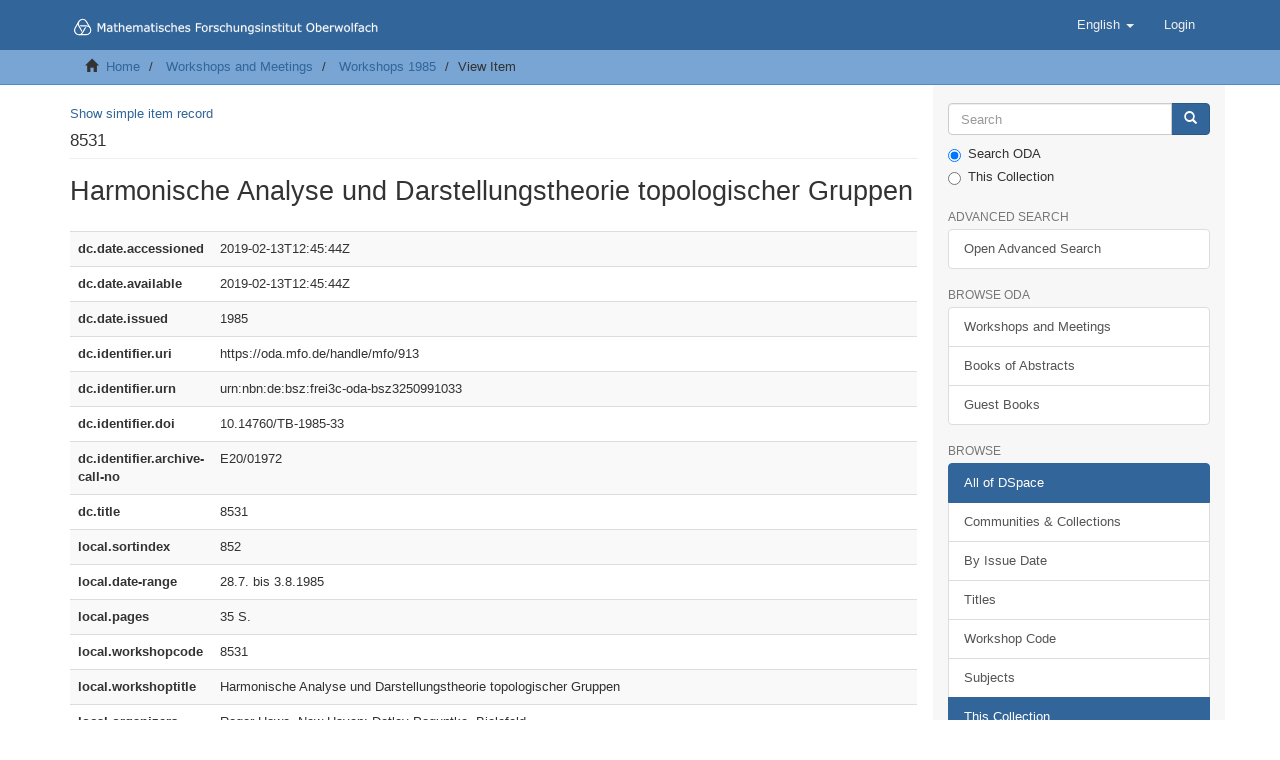

--- FILE ---
content_type: text/html;charset=utf-8
request_url: https://oda.mfo.de/handle/mfo/913?show=full
body_size: 5939
content:
<!DOCTYPE html>
            <!--[if lt IE 7]> <html class="no-js lt-ie9 lt-ie8 lt-ie7" lang="en"> <![endif]-->
            <!--[if IE 7]>    <html class="no-js lt-ie9 lt-ie8" lang="en"> <![endif]-->
            <!--[if IE 8]>    <html class="no-js lt-ie9" lang="en"> <![endif]-->
            <!--[if gt IE 8]><!--> <html class="no-js" lang="en"> <!--<![endif]-->
            <head><META http-equiv="Content-Type" content="text/html; charset=UTF-8">
<meta content="text/html; charset=UTF-8" http-equiv="Content-Type">
<meta content="IE=edge,chrome=1" http-equiv="X-UA-Compatible">
<meta content="width=device-width,initial-scale=1" name="viewport">
<link rel="shortcut icon" href="/themes/MFO/images/favicon.ico">
<link rel="apple-touch-icon" href="/themes/MFO/images/apple-touch-icon.png">
<meta name="Generator" content="DSpace 6.3">
<link href="/themes/MFO/styles/main.css" rel="stylesheet">
<link type="application/opensearchdescription+xml" rel="search" href="http://127.0.0.1:8080/open-search/description.xml" title="DSpace">
<script>
                //Clear default text of empty text areas on focus
                function tFocus(element)
                {
                if (element.value == ' '){element.value='';}
                }
                //Clear default text of empty text areas on submit
                function tSubmit(form)
                {
                var defaultedElements = document.getElementsByTagName("textarea");
                for (var i=0; i != defaultedElements.length; i++){
                if (defaultedElements[i].value == ' '){
                defaultedElements[i].value='';}}
                }
                //Disable pressing 'enter' key to submit a form (otherwise pressing 'enter' causes a submission to start over)
                function disableEnterKey(e)
                {
                var key;

                if(window.event)
                key = window.event.keyCode;     //Internet Explorer
                else
                key = e.which;     //Firefox and Netscape

                if(key == 13)  //if "Enter" pressed, then disable!
                return false;
                else
                return true;
                }
            </script><!--[if lt IE 9]>
                <script src="/themes/MFO/vendor/html5shiv/dist/html5shiv.js"> </script>
                <script src="/themes/MFO/vendor/respond/dest/respond.min.js"> </script>
                <![endif]--><script src="/themes/MFO/vendor/modernizr/modernizr.js"> </script>
<title>8531</title>
<link rel="schema.DCTERMS" href="http://purl.org/dc/terms/" />
<link rel="schema.DC" href="http://purl.org/dc/elements/1.1/" />
<meta name="DCTERMS.dateAccepted" content="2019-02-13T12:45:44Z" scheme="DCTERMS.W3CDTF" />
<meta name="DCTERMS.available" content="2019-02-13T12:45:44Z" scheme="DCTERMS.W3CDTF" />
<meta name="DCTERMS.issued" content="1985" scheme="DCTERMS.W3CDTF" />
<meta name="DC.identifier" content="https://oda.mfo.de/handle/mfo/913" scheme="DCTERMS.URI" />
<meta name="DC.identifier" content="urn:nbn:de:bsz:frei3c-oda-bsz3250991033" />
<meta name="DC.identifier" content="10.14760/TB-1985-33" />
<meta name="DC.identifier" content="E20/01972" />
<meta name="DC.title" content="8531" />
<meta content="8531" name="citation_title">
<meta content="https://oda.mfo.de/bitstream/mfo/913/1/full-text.pdf" name="citation_pdf_url">
<meta content="1985" name="citation_date">
<meta content="https://oda.mfo.de/handle/mfo/913" name="citation_abstract_html_url">
<script type="text/x-mathjax-config">
                    MathJax.Hub.Config({
                    tex2jax: {
                    inlineMath: [['$','$'], ['\\(','\\)']],
                    ignoreClass: "detail-field-data|detailtable|exception"
                    },
                    TeX: {
                    Macros: {
                    AA: '{\\mathring A}'
                    }
                    }
                    });
                </script><script src="//cdnjs.cloudflare.com/ajax/libs/mathjax/2.7.5/MathJax.js?config=TeX-AMS-MML_HTMLorMML" type="text/javascript"> </script><script src="//cdnjs.cloudflare.com/ajax/libs/handlebars.js/4.0.0/handlebars.js" type="text/javascript"></script>
</head><body>
<header>
<div role="navigation" class="navbar navbar-default navbar-static-top">
<div class="container">
<div class="navbar-header">
<button data-toggle="offcanvas" class="navbar-toggle" type="button"><span class="sr-only">Toggle navigation</span><span class="icon-bar"></span><span class="icon-bar"></span><span class="icon-bar"></span></button><a class="navbar-brand" href="/"><img src="/themes/MFO//images/MFO-logo-line.svg"></a>
<div class="navbar-header pull-right visible-xs hidden-sm hidden-md hidden-lg">
<ul class="nav nav-pills pull-left ">
<li class="dropdown" id="ds-language-selection-xs">
<button data-toggle="dropdown" class="dropdown-toggle navbar-toggle navbar-link" role="button" href="#" id="language-dropdown-toggle-xs"><b aria-hidden="true" class="visible-xs glyphicon glyphicon-globe"></b></button>
<ul data-no-collapse="true" aria-labelledby="language-dropdown-toggle-xs" role="menu" class="dropdown-menu pull-right">
<li role="presentation" class="disabled">
<a href="http://127.0.0.1:8080/handle/mfo/913?locale-attribute=en">English</a>
</li>
<li role="presentation">
<a href="http://127.0.0.1:8080/handle/mfo/913?locale-attribute=de">Deutsch</a>
</li>
</ul>
</li>
<li>
<form method="get" action="/login" style="display: inline">
<button class="navbar-toggle navbar-link"><b aria-hidden="true" class="visible-xs glyphicon glyphicon-user"></b></button>
</form>
</li>
</ul>
</div>
</div>
<div class="navbar-header pull-right hidden-xs">
<ul class="nav navbar-nav pull-left">
<li class="dropdown" id="ds-language-selection">
<a data-toggle="dropdown" class="dropdown-toggle" role="button" href="#" id="language-dropdown-toggle"><span class="hidden-xs">English&nbsp;<b class="caret"></b></span></a>
<ul data-no-collapse="true" aria-labelledby="language-dropdown-toggle" role="menu" class="dropdown-menu pull-right">
<li role="presentation" class="disabled">
<a href="?show=full&locale-attribute=en">English</a>
</li>
<li role="presentation">
<a href="?show=full&locale-attribute=de">Deutsch</a>
</li>
</ul>
</li>
</ul>
<ul class="nav navbar-nav pull-left">
<li>
<a href="/login"><span class="hidden-xs">Login</span></a>
</li>
</ul>
<button type="button" class="navbar-toggle visible-sm" data-toggle="offcanvas"><span class="sr-only">Toggle navigation</span><span class="icon-bar"></span><span class="icon-bar"></span><span class="icon-bar"></span></button>
</div>
</div>
</div>
</header>
<div class="trail-wrapper hidden-print">
<div class="container">
<div class="row">
<div class="col-xs-12">
<div class="breadcrumb dropdown visible-xs">
<a data-toggle="dropdown" class="dropdown-toggle" role="button" href="#" id="trail-dropdown-toggle">View Item&nbsp;<b class="caret"></b></a>
<ul aria-labelledby="trail-dropdown-toggle" role="menu" class="dropdown-menu">
<li role="presentation">
<a role="menuitem" href="/"><i aria-hidden="true" class="glyphicon glyphicon-home"></i>&nbsp;
                        Home</a>
</li>
<li role="presentation">
<a role="menuitem" href="/handle/mfo/2">Workshops and Meetings</a>
</li>
<li role="presentation">
<a role="menuitem" href="/handle/mfo/18">Workshops 1985</a>
</li>
<li role="presentation" class="disabled">
<a href="#" role="menuitem">View Item</a>
</li>
</ul>
</div>
<ul class="breadcrumb hidden-xs">
<li>
<i aria-hidden="true" class="glyphicon glyphicon-home"></i>&nbsp;
            <a href="/">Home</a>
</li>
<li>
<a href="/handle/mfo/2">Workshops and Meetings</a>
</li>
<li>
<a href="/handle/mfo/18">Workshops 1985</a>
</li>
<li class="active">View Item</li>
</ul>
</div>
</div>
</div>
</div>
<div class="hidden" id="no-js-warning-wrapper">
<div id="no-js-warning">
<div class="notice failure">JavaScript is disabled for your browser. Some features of this site may not work without it.</div>
</div>
</div>
<div class="container" id="main-container">
<div class="row row-offcanvas row-offcanvas-right">
<div class="horizontal-slider clearfix">
<div class="col-xs-12 col-sm-12 col-md-9 main-content">
<div>
<div id="aspect_artifactbrowser_ItemViewer_div_item-view" class="ds-static-div primary">
<p class="ds-paragraph item-view-toggle item-view-toggle-top">
<a href="/handle/mfo/913">Show simple item record</a>
</p>
<!-- External Metadata URL: cocoon://metadata/handle/mfo/913/mets.xml-->
<h4 class="page-header first-page-header">8531</h4>
<div class="simple-item-view-workshop-title word-break item-page-field-wrapper table">
<h2>Harmonische Analyse und Darstellungstheorie topologischer Gruppen</h2>
</div>
<div class="ds-table-responsive">
<table class="ds-includeSet-table detailtable table table-striped table-hover">

<tr class="ds-table-row odd ">
<td class="label-cell">dc.date.accessioned</td><td class="word-break">2019-02-13T12:45:44Z</td><td></td>
</tr>

<tr class="ds-table-row even ">
<td class="label-cell">dc.date.available</td><td class="word-break">2019-02-13T12:45:44Z</td><td></td>
</tr>

<tr class="ds-table-row odd ">
<td class="label-cell">dc.date.issued</td><td class="word-break">1985</td><td></td>
</tr>

<tr class="ds-table-row even ">
<td class="label-cell">dc.identifier.uri</td><td class="word-break">https://oda.mfo.de/handle/mfo/913</td><td></td>
</tr>

<tr class="ds-table-row odd ">
<td class="label-cell">dc.identifier.urn</td><td class="word-break">urn:nbn:de:bsz:frei3c-oda-bsz3250991033</td><td></td>
</tr>

<tr class="ds-table-row even ">
<td class="label-cell">dc.identifier.doi</td><td class="word-break">10.14760/TB-1985-33</td><td></td>
</tr>

<tr class="ds-table-row odd ">
<td class="label-cell">dc.identifier.archive-call-no</td><td class="word-break">E20/01972</td><td></td>
</tr>

<tr class="ds-table-row even ">
<td class="label-cell">dc.title</td><td class="word-break">8531</td><td></td>
</tr>

<tr class="ds-table-row odd ">
<td class="label-cell">local.sortindex</td><td class="word-break">852</td><td></td>
</tr>

<tr class="ds-table-row even ">
<td class="label-cell">local.date-range</td><td class="word-break">28.7. bis 3.8.1985</td><td></td>
</tr>

<tr class="ds-table-row odd ">
<td class="label-cell">local.pages</td><td class="word-break">35 S.</td><td></td>
</tr>

<tr class="ds-table-row even ">
<td class="label-cell">local.workshopcode</td><td class="word-break">8531</td><td></td>
</tr>

<tr class="ds-table-row odd ">
<td class="label-cell">local.workshoptitle</td><td class="word-break">Harmonische Analyse und Darstellungstheorie topologischer Gruppen</td><td></td>
</tr>

<tr class="ds-table-row even ">
<td class="label-cell">local.organizers</td><td class="word-break">Roger Howe, New Haven; Detlev Poguntke, Bielefeld</td><td></td>
</tr>

<tr class="ds-table-row odd ">
<td class="label-cell">local.participants</td><td class="word-break">L. Baggett, Boulder; G. Gaudry, Bedford; M. W. Baldoni Silva, Povo; D. Geller, Stony Brook; M. Bozejko, Wroclaw; P. Glowacki, Bielefeld; L. Corwin, New Brunswick; R. Goodman, New Brunswick; B. Dreseler, Siegen; F. P. Greenleaf, New York; P. Eymard, Nancy; G. Heckmann, Leiden; J. Faraut, Stra&szlig;burg; W. Henrichs, M&uuml;nchen; R. Felix, Bielefeld; R. Howe, New Haven; H. Fujiwara, Fukuoka; A. Hulanicki, Wroclaw; V. Losert, Wien; J. Jenkins, Albany; J. Ludwig, Bielefeld; T. Kajiwara, Tsushima; C. McGehee, Baton Rouge; E. Kaniuth, Paderborn; D. M&uuml;ller, Bielefeld; Takeshi Kawazoe, Yokohama; J. Nourrigat, Rennes; B. Kostant, Cambridge; N. V. Pedersen, Lygnby; H. Leptin, Bielefeld; R. Penney, West Lafayette; P. L&eacute;vy-Bruhl, Paris; M. Picardello, Roma; D. Poguntke, Bielefeld; H. Schlichtkrull, Copenhagen; T. Pytlik, Wroclaw; J. Soto-Andrade, Santiago; Ch. Rockland, Charleston; E. Stein, Princeton; J. Rosenberg, Berkeley; E. Thoma, M&uuml;nchen; W. Rossman, Ontario; Torasso, Poitiers; Shigeru Sano, Stra&szlig;burg; E. P. van den Ban, Amsterdam; R. Scaramuzzi, New Haven; N. Wildberger, Toronto; G. Schlichting, M&uuml;nchen</td><td></td>
</tr>

<tr class="ds-table-row even ">
<td class="label-cell">local.report-name</td><td class="word-break">Workshop Report 1985,33</td><td></td>
</tr>

<tr class="ds-table-row odd ">
<td class="label-cell">local.ba-page-1</td><td class="word-break">116</td><td></td>
</tr>

<tr class="ds-table-row even ">
<td class="label-cell">local.ba-handle-1</td><td class="word-break">mfo/145</td><td></td>
</tr>

<tr class="ds-table-row odd ">
<td class="label-cell">local.ba-link-text-1</td><td class="word-break">Book of Abstracts No. 67: images 116 - 147 (pages 110 - 141)</td><td></td>
</tr>

</table>
</div>
<span class="Z3988" title="ctx_ver=Z39.88-2004&amp;rft_val_fmt=info%3Aofi%2Ffmt%3Akev%3Amtx%3Adc&amp;rft_id=https%3A%2F%2Foda.mfo.de%2Fhandle%2Fmfo%2F913&amp;rft_id=urn%3Anbn%3Ade%3Absz%3Afrei3c-oda-bsz3250991033&amp;rft_id=10.14760%2FTB-1985-33&amp;rft_id=E20%2F01972&amp;rfr_id=info%3Asid%2Fdspace.org%3Arepository&amp;">
            ﻿ 
        </span>
<h3>Downloads</h3>
<div class="file-list">
<div class="col-xs-12 col-sm-3">
<div class="thumbnail">
<a class="image-link" href="/bitstream/handle/mfo/913/full-text.pdf?sequence=1&isAllowed=y" target="_blank"><img alt="Thumbnail" src="/bitstream/handle/mfo/913/full-text.pdf.jpg?sequence=3&isAllowed=y"></a>
</div>
<div class="bitstream-description">
<dt title="Report">Report</dt>
</div>
</div>
</div>
<h3 class="ds-list-head">This item appears in the following Collection(s)</h3>
<ul class="ds-referenceSet-list">
<!-- External Metadata URL: cocoon://metadata/handle/mfo/18/mets.xml-->
<li>
<a href="/handle/mfo/18">Workshops 1985</a>
<br>
</li>
</ul>
<p class="ds-paragraph item-view-toggle item-view-toggle-bottom">
<a href="/handle/mfo/913">Show simple item record</a>
</p>
</div>
</div>
<div class="visible-xs visible-sm">
<footer>
<div class="row">
<hr>
<div class="col-xs-12 col-sm-12">
<div>
<a target="_blank" href="http://www.mfo.de/">Mathematisches Forschungsinstitut Oberwolfach</a> copyright&nbsp;&copy;&nbsp;2018&nbsp;
                    </div>
<div class="hidden-print">
<a href="mailto:library@mfo.de?subject=ODA Request">Contact Us</a> | <a href="/page/legal-notice">Legal Notice</a> | <a href="/page/data-protection-statement">Data Protection Statement</a>
</div>
</div>
<div class="col-xs-6 col-sm-6 hidden-print">
<div class="pull-left">
<a href="http://www.dfg.de/" target="_blank" title="DFG"><img src="/themes/MFO//images/dfg-logo.jpg" alt="DFG"></a>
</div>
</div>
<div class="col-xs-6 col-sm-6 hidden-print">
<div class="pull-right">
<a href="https://www.leibniz-gemeinschaft.de" target="_blank" title="Leibniz Gemeinschaft"><img src="/themes/MFO//images/WGL-Logo-member.png" alt="WGL"></a>
</div>
</div>
</div>
<a class="hidden" href="/htmlmap">&nbsp;</a>
<p>&nbsp;</p>
</footer>
</div>
</div>
<div role="navigation" id="sidebar" class="col-xs-6 col-sm-3 sidebar-offcanvas">
<div class="word-break hidden-print" id="ds-options">
<div class="ds-option-set" id="ds-search-option">
<form method="post" class="" id="ds-search-form" action="/discover">
<fieldset>
<div class="input-group">
<input placeholder="Search" type="text" class="ds-text-field form-control" name="query"><span class="input-group-btn"><button title="Go" class="ds-button-field btn btn-primary"><span aria-hidden="true" class="glyphicon glyphicon-search"></span></button></span>
</div>
<div class="radio">
<label><input checked value="" name="scope" type="radio" id="ds-search-form-scope-all">Search ODA</label>
</div>
<div class="radio">
<label><input name="scope" type="radio" id="ds-search-form-scope-container" value="mfo/18">This Collection</label>
</div>
</fieldset>
</form>
</div>
<h2 class="ds-option-set-head  h6">Advanced Search</h2>
<div id="search_menu" class="list-group">
<a href="/discover" class="list-group-item ds-option">Open Advanced Search</a>
</div>
<h2 class="ds-option-set-head  h6">Browse ODA</h2>
<div id="oda_menu" class="list-group">
<a href="/handle/mfo/2" class="list-group-item ds-option">Workshops and Meetings</a><a href="/handle/mfo/3" class="list-group-item ds-option">Books of Abstracts</a><a href="/handle/mfo/4" class="list-group-item ds-option">Guest Books</a>
</div>
<h2 class="ds-option-set-head  h6">Browse</h2>
<div id="aspect_viewArtifacts_Navigation_list_browse" class="list-group">
<a class="list-group-item active"><span class="h5 list-group-item-heading  h5">All of DSpace</span></a><a href="/community-list" class="list-group-item ds-option">Communities &amp; Collections</a><a href="/browse?type=dateissued" class="list-group-item ds-option">By Issue Date</a><a href="/browse?type=title" class="list-group-item ds-option">Titles</a><a href="/browse?type=workshopCode" class="list-group-item ds-option">Workshop Code</a><a href="/browse?type=subject" class="list-group-item ds-option">Subjects</a><a class="list-group-item active"><span class="h5 list-group-item-heading  h5">This Collection</span></a><a href="/handle/mfo/18/browse?type=dateissued" class="list-group-item ds-option">By Issue Date</a><a href="/handle/mfo/18/browse?type=title" class="list-group-item ds-option">Titles</a><a href="/handle/mfo/18/browse?type=workshopCode" class="list-group-item ds-option">Workshop Code</a><a href="/handle/mfo/18/browse?type=subject" class="list-group-item ds-option">Subjects</a>
</div>
<div id="aspect_viewArtifacts_Navigation_list_context" class="list-group"></div>
<div id="aspect_viewArtifacts_Navigation_list_administrative" class="list-group"></div>
</div>
</div>
</div>
</div>
<div class="hidden-xs hidden-sm">
<footer>
<div class="row">
<hr>
<div class="col-xs-12 col-sm-12">
<div>
<a target="_blank" href="http://www.mfo.de/">Mathematisches Forschungsinstitut Oberwolfach</a> copyright&nbsp;&copy;&nbsp;2018&nbsp;
                    </div>
<div class="hidden-print">
<a href="mailto:library@mfo.de?subject=ODA Request">Contact Us</a> | <a href="/page/legal-notice">Legal Notice</a> | <a href="/page/data-protection-statement">Data Protection Statement</a>
</div>
</div>
<div class="col-xs-6 col-sm-6 hidden-print">
<div class="pull-left">
<a href="http://www.dfg.de/" target="_blank" title="DFG"><img src="/themes/MFO//images/dfg-logo.jpg" alt="DFG"></a>
</div>
</div>
<div class="col-xs-6 col-sm-6 hidden-print">
<div class="pull-right">
<a href="https://www.leibniz-gemeinschaft.de" target="_blank" title="Leibniz Gemeinschaft"><img src="/themes/MFO//images/WGL-Logo-member.png" alt="WGL"></a>
</div>
</div>
</div>
<a class="hidden" href="/htmlmap">&nbsp;</a>
<p>&nbsp;</p>
</footer>
</div>
</div>
<script type="text/javascript">
                         if(typeof window.publication === 'undefined'){
                            window.publication={};
                          };
                        window.publication.contextPath= '';window.publication.themePath= '/themes/MFO/';</script><script>if(!window.DSpace){window.DSpace={};}window.DSpace.context_path='';window.DSpace.theme_path='/themes/MFO/';</script><script src="/themes/MFO/scripts/theme.js"> </script><script>
		var _paq = window._paq || [];
            /* tracker methods like "setCustomDimension" should be called before "trackPageView" */
            if (!window.location.pathname.match("/oai"))
            {
            _paq.push(['trackPageView']);
            }
            _paq.push(['enableLinkTracking']);
            (function() {
            var u="https://stat.mfo.de/";
            _paq.push(['setTrackerUrl', u+'matomo.php']);
            _paq.push(['setSiteId', '13']);
            var d=document, g=d.createElement('script'), s=d.getElementsByTagName('script')[0];
            g.type='text/javascript'; g.async=true; g.defer=true; g.src=u+'matomo.js'; s.parentNode.insertBefore(g,s);
            })();
            </script>
</body></html>
